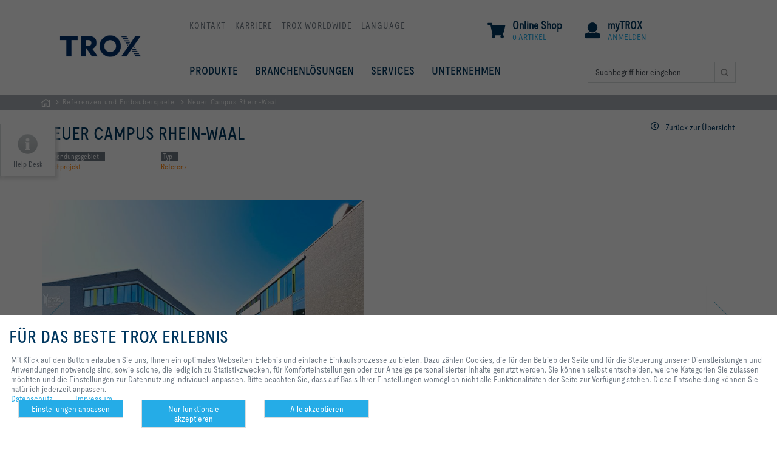

--- FILE ---
content_type: text/html; charset=utf-8
request_url: https://www.trox.de/referenzen-und-einbaubeispiele/neuer-campus-rhein-waal-e3ac8489ec57a0ce
body_size: 16110
content:
<!DOCTYPE html>
<html>
<head>
<meta charset='utf-8'>
<!--[if IE]>  <![endif]-->
<meta content='IE=Edge,chrome=1' http-equiv='X-UA-Compatible'>
<meta content='width=device-width, initial-scale=1.0' name='viewport'>
<meta content='1478bd2555c1378f942321cf32dfe4e8cf794dd7ec610940205feb623ea9760e' name='ahrefs-site-verification'>
<meta property="og:url" content="/referenzen-und-einbaubeispiele/neuer-campus-rhein-waal-e3ac8489ec57a0ce" />
<meta property="og:title" content="Neuer Campus Rhein-Waal" />
<meta property="og:type" content="website" />
<meta name="csrf-param" content="authenticity_token" />
<meta name="csrf-token" content="f2QPBc2plnXiEEb-8a87gciJPwqaFvOg9k3y-lRaPzPJy4Gh92prDyleZKNBRrShPAIw9vqLsdbKuSfQwInT3w" />
<meta content='reference' name='type'>

<meta content='de' name='language'>
<meta name="generator" content="Scrivito by JustRelate Group GmbH (scrivito.com)" />
<title>Neuer Campus Rhein-Waal | TROX SE</title><meta name="description" content="" /><meta name="keywords" /><meta http-equiv="Content-Type" content="text/html; charset=utf-8" /><link rel="canonical" href="https://www.trox.de/referenzen-und-einbaubeispiele/neuer-campus-rhein-waal-83e2ed31eb2e7911" />
<link rel="shortcut icon" type="image/x-icon" href="/assets/favicon-426909641058386af7b6ebd0407e381cadee420c3cadd785e6e7121b8761655e.ico" />
<link rel="apple-touch-icon" type="image/x-icon" href="/assets/apple-touch-icon-c8f53f6cbaea22ea781e3697bf28172cff04a3ea1c5492ee0e232536549bd50d.png" />
<link rel="stylesheet" href="/assets/application-6e62285da7ff4edad111021bf889213f68292cc7ee4ed1b19938a6778d0e1fee.css" media="all" />


<link rel="stylesheet" href="/assets/print-fec2e47d6d8dcc5d4c101139f17046ba981ca1c12f71e7e403fba50cc7584175.css" media="print" />
<script src="/assets/other_js/modernizr.custom.93544-c26374a79d804901074bb4aa6fd3fa44ea22e840389915d2adce16b024021ef3.js"></script>
<script src="/assets/other_js/js.cookie.min-de103d86d1919b40950f791699b4ce768137fde41af09b35ff92bde369732183.js"></script>
<script src="/assets/other_js/jquery-3.5.1-2c4ce18a1a3f144c333912efc24a76c9a165a0dba9f88a499985df1af0a196a2.js"></script>
<script>
  // current tenant and language
  var currentTenant = "DE";
  var currentLanguage = "de";
  var languagePath = ""
  var currentPath = "/website/de/references/reference_details";
  var currentCategories = {"category_clients":["DE"],"category_languages":["de"]};
  var currentCategoryOwner = ["DE"];
  var locale = "de-DE"
  var i18n = {"server_error":"Leider konnte dieser Aufruf nicht richtig bearbeitet werden. Bitte versuche es später erneut."}
  
  var editing_active = false;
</script>



</head>
<body class='reference-list-page theme-style-6-no
' data-current-obj-path='/website/de/references/reference_details' data-intercom-autostart-delay-ms='0' data-obj-class='ReferenceDetail' data-obj-id='83e2ed31eb2e7911'>
<!-- googleoff: all -->
<div id='fb-root'></div>
<header class='header-main navbar' role='banner'>
<div class='container'>
<div class='navbar-inner clearfix'>
<a href="/"><img class="logo" alt="TROX - The art of handling air" width="190" src="/assets/logo_trox_technik-586beddcbfe890da083361e72bbfdfe8501eea65dbb1d31c48ebefc5b8bebe19.png" /></a>
<nav class='nav-meta' role='navigation'>
<ul><li><a href="/ansprechpartner-4a8a7a1ab7778382">Kontakt</a></li><li><a rel="noopener noreferrer" href="https://karriere.trox.de/">Karriere</a></li><li><a href="/trox-standorte-c8f67fee5109c0f3">TROX Worldwide</a></li><li><div class="dropdown-container"><button class="dropdown-button">Language</button><div class="dropdown-content"><ul class="list-links"><li><a href="/">German</a></li><li><a href="/en">English</a></li></ul></div></div></li></ul>
</nav>

<div class='troxnet-top-navigation'>
<div class='profile-header'>
<a href='/services/mytrox-f550a43491e29d18' target=''>
<i class="fas fa-user header-icon"></i>
<div class='dropdown-header-title' style='text-transform: none;'>
myTROX
</div>
<div class='dropdown-container'>
<div class='dropdown-header-button'>
Anmelden
</div>
</div>
</a>
<div class='dropdown-content dropdown-action-dropdown arrow_box' id='profile_box' style='display: none; position: absolute; top: 100%; left: 53%; transform: translate(-53%, 0%);'>
<div>
<span aria-label='Close' class='dropdown-close' onClick='$(&#39;#profile_box&#39;).fadeOut(&#39;hide&#39;)'>
<i class='fa fa-times'></i>
</span>
<div id='profile_session_create'>
<form data-remote="true" data-action="replace" data-disabled="false" data-form-id="profile_session_create" class="troxnet_session_new_form" id="new_login" action="/mytrox/session" accept-charset="UTF-8" method="post"><input name="utf8" type="hidden" value="&#x2713;" autocomplete="off" /><input type="hidden" name="authenticity_token" value="mdPrxodKQ8ZPr5AgwvVBYTqsTOabRMwDCshD1_iU_GgvfGVivYm-vIThsn1yHM5BzidDGvvZjnU2PJb9bEcQhA" autocomplete="off" />
<input type="hidden" name="obj_id" value="83e2ed31eb2e7911" autocomplete="off" />
<input autocomplete="off" type="hidden" name="login[client_id]" id="login_client_id" />
<input autocomplete="off" type="hidden" name="login[response_type]" id="login_response_type" />
<input value="profile_" autocomplete="off" type="hidden" name="login[recaptcha_prefix]" id="login_recaptcha_prefix" />
<input value="/services-800310d5ed3736e0" autocomplete="off" type="hidden" name="login[return_to]" id="login_return_to" />
<div class='h4'>
Anmeldung
</div>
<div class='mb-3'>
<input class="form-control" required="required" tabindex="1" placeholder="Email" type="email" name="login[email]" />
</div>
<div class='mb-3'>
<input class="form-control" required="required" tabindex="2" placeholder="Passwort" type="password" name="login[password]" />
</div>
<div class='clearfix' style='margin-bottom: 16px; margin-top: -5px;'>
<span class='forgot_password float-start'></span>
<a class="forgot_password" style="text-transform: none;" href="/mytrox/account/new_password">Passwort vergessen?</a>
<button name="button" type="submit" class="button submit float-end forgot_password" tabindex="3" style="text-transform: none; margin-top: 4px;">Anmelden</button>
<script src="https://www.recaptcha.net/recaptcha/api.js?render=6Ld-b6UZAAAAAAogCGYOF9f38P3TMvYZ0qZJu3v0"   ></script>
        <script>
          // Define function so that we can call it again later if we need to reset it
          // This executes reCAPTCHA and then calls our callback.
          function executeRecaptchaForProfileSessionCreate() {
            grecaptcha.ready(function() {
              grecaptcha.execute('6Ld-b6UZAAAAAAogCGYOF9f38P3TMvYZ0qZJu3v0', {action: 'profile_session_create'}).then(function(token) {
                setInputWithRecaptchaResponseTokenForProfileSessionCreate('g-recaptcha-response-data-profile-session-create', token)
              });
            });
          };
          // Invoke immediately
          executeRecaptchaForProfileSessionCreate()

          // Async variant so you can await this function from another async function (no need for
          // an explicit callback function then!)
          // Returns a Promise that resolves with the response token.
          async function executeRecaptchaForProfileSessionCreateAsync() {
            return new Promise((resolve, reject) => {
             grecaptcha.ready(async function() {
                resolve(await grecaptcha.execute('6Ld-b6UZAAAAAAogCGYOF9f38P3TMvYZ0qZJu3v0', {action: 'profile_session_create'}))
              });
            })
          };

                  var setInputWithRecaptchaResponseTokenForProfileSessionCreate = function(id, token) {
          var element = document.getElementById(id);
          if (element !== null) element.value = token;
        }

        </script>
<input type="hidden" name="g-recaptcha-response-data[profile_session_create]" id="g-recaptcha-response-data-profile-session-create" data-sitekey="6Ld-b6UZAAAAAAogCGYOF9f38P3TMvYZ0qZJu3v0" class="g-recaptcha g-recaptcha-response "/>
<input type="hidden" name="force_recaptcha_v3_validation_error" id="force_recaptcha_v3_validation_error" value="false" autocomplete="off" /><input type="hidden" name="use_recaptcha_v2" id="use_recaptcha_v2" value="false" autocomplete="off" />
</div>
<div>
<hr>
<div></div>
<div class='flex'>
<div class='me-1 grid'>
<a class="button my-1" href="/services-800310d5ed3736e0">Services</a>
<a class="button my-1" href="/services/mytrox-f550a43491e29d18">Über myTROX</a>
</div>
<div class='w-full'>
<a class="button float-end my-1" href="/mytrox/account/new">Registrieren
</a></div>
</div>
</div>
</form></div>

</div>
</div>
</div>
<script>
  const readyFnProfile = function() {
    var $profileBox = $('#profile_box');
    var $profileHeader = $('.profile-header');
  
    $profileHeader.on('mouseenter', function() {
      $profileBox.fadeIn('fast');
    });
  
    $profileHeader.on('mouseleave', function(event) {
      if (event.target.nodeName !== 'INPUT') {
        $profileBox.fadeOut('fast');
      }
    });
  }
  
  $(document).ready(readyFnProfile);
</script>

<div class='async-loader' data-url='/mytrox/baskets/basket_header' id='profile_basket'></div>
</div>
<nav class='nav-main main-navigation' role='navigation'>
<ul class='main-navigation-links'>
<li data-objid='89452fc1fbbcf0f8' data-subnav='products'>
<a class="no-uppercase" target="_self" href="/produkte-89452fc1fbbcf0f8?">PRODUKTE</a>
</li>
<li data-objid='b9674e22a2b5a6a6' data-subnav='b9674e22a2b5a6a6'>
<a class="no-uppercase" target="_self" href="/branchenloesungen-b9674e22a2b5a6a6?">BRANCHENLÖSUNGEN</a>
</li>
<li data-objid='800310d5ed3736e0' data-subnav='800310d5ed3736e0'>
<a class="no-uppercase" target="_self" href="/services-800310d5ed3736e0?">SERVICES</a>
</li>
<li data-objid='cd8c8e0642783703' data-subnav='cd8c8e0642783703'>
<a class="no-uppercase" target="_self" href="/unternehmen-cd8c8e0642783703?">UNTERNEHMEN</a>
</li>
</ul>

<form action='/suche-375e1da55a8aafe5' class='search-form' method='get' role='search'>
<fieldset>
<div class='input-group'>
<input autocomplete='off' class='text d-rz-block form-control' id='search_quick_input' name='q' placeholder='Suchbegriff hier eingeben' type='search'>
<span class='input-group-btn'>
<input class='submit submit-icon' type='submit' value=''>
</span>
</div>
<div id='enhanced_search_results_container'></div>
<div class='search-autocomplete' id='search_quick_autocomplete_container'></div>
</fieldset>
</form>

<div class='mobile-nav-wrapper'>
<ul class='mobile-nav-main'>
<li>
<a target="_self" href="/produkte-89452fc1fbbcf0f8?"><strong>PRODUKTE</strong>
</a><a target="_self" data-mobile-sub-target="mobile-nav-sub-89452fc1fbbcf0f8" href="/produkte-89452fc1fbbcf0f8?">&nbsp;
</a></li>
<li>
<a target="_self" href="/branchenloesungen-b9674e22a2b5a6a6?"><strong>BRANCHENLÖSUNGEN</strong>
</a><a target="_self" data-mobile-sub-target="mobile-nav-sub-b9674e22a2b5a6a6" href="/branchenloesungen-b9674e22a2b5a6a6?">&nbsp;
</a></li>
<li>
<a target="_self" href="/services-800310d5ed3736e0?"><strong>SERVICES</strong>
</a></li>
<li>
<a target="_self" href="/unternehmen-cd8c8e0642783703?"><strong>UNTERNEHMEN</strong>
</a><a target="_self" data-mobile-sub-target="mobile-nav-sub-cd8c8e0642783703" href="/unternehmen-cd8c8e0642783703?">&nbsp;
</a></li>
<li>
<a class="disabled_link" href="/ansprechpartner-4a8a7a1ab7778382"><strong>Ansprechpartner</strong>
</a></li>
<li>
<a class="disabled_link" href="https://karriere.trox.de/"><strong>Karriere</strong>
</a></li>
<li>
<a class="disabled_link" href="/trox-standorte-c8f67fee5109c0f3"><strong>TROX Standorte</strong>
</a></li>
<li>
<a data-mobile-sub-target="mobile-nav-sub-language" href="#"><strong>
Language
</strong>
</a></li>
</ul>
<ul class='mobile-sub-nav' data-mobile-sub-nav='mobile-nav-sub-89452fc1fbbcf0f8'>
<li class='mobile-sub-nav-back'>
<a href="#"><strong>zurück</strong>
</a></li>
<li>
<a target="_self" href="/produkte-89452fc1fbbcf0f8?"><strong>PRODUKTE</strong>
</a></li>
<li>
<a target="_self" href="/produkte-89452fc1fbbcf0f8?"><strong>PRODUKTE</strong>
</a></li>
<li>
<a target="_self" href="/produkte-89452fc1fbbcf0f8?"><strong>PRODUKTE</strong>
</a></li>
<li>
<a target="_self" href="/produkte-89452fc1fbbcf0f8?"><strong>PRODUKTE</strong>
</a></li>
<li>
<a target="_self" href="/produkte-89452fc1fbbcf0f8?"><strong>PRODUKTE</strong>
</a></li>
<li>
<a target="_self" href="/produkte-89452fc1fbbcf0f8?"><strong>PRODUKTE</strong>
</a></li>
<li>
<a target="_self" href="/produkte-89452fc1fbbcf0f8?"><strong>PRODUKTE</strong>
</a></li>
<li>
<a target="_self" href="/produkte-89452fc1fbbcf0f8?"><strong>PRODUKTE</strong>
</a></li>
<li>
<a target="_self" href="/produkte-89452fc1fbbcf0f8?"><strong>PRODUKTE</strong>
</a></li>
<li>
<a target="_self" href="/produkte-89452fc1fbbcf0f8?"><strong>PRODUKTE</strong>
</a></li>
<li>
<a target="_self" href="/produkte-89452fc1fbbcf0f8?"><strong>PRODUKTE</strong>
</a></li>
<li>
<a target="_self" href="/produkte-89452fc1fbbcf0f8?"><strong>PRODUKTE</strong>
</a></li>
<li>
<a target="_self" href="/produkte-89452fc1fbbcf0f8?"><strong>PRODUKTE</strong>
</a></li>
</ul>
<ul class='mobile-sub-nav' data-mobile-sub-nav='mobile-nav-sub-b9674e22a2b5a6a6'>
<li class='mobile-sub-nav-back'>
<a href="#"><strong>zurück</strong>
</a></li>
<li>
<a target="_self" href="/branchenloesungen-b9674e22a2b5a6a6?"><strong>BRANCHENLÖSUNGEN</strong>
</a></li>
<li>
<a target="_self" href="/branchenloesungen-b9674e22a2b5a6a6?"><strong>BRANCHENLÖSUNGEN</strong>
</a></li>
<li>
<a target="_self" href="/branchenloesungen-b9674e22a2b5a6a6?"><strong>BRANCHENLÖSUNGEN</strong>
</a></li>
<li>
<a target="_self" href="/branchenloesungen-b9674e22a2b5a6a6?"><strong>BRANCHENLÖSUNGEN</strong>
</a></li>
<li>
<a target="_self" href="/branchenloesungen-b9674e22a2b5a6a6?"><strong>BRANCHENLÖSUNGEN</strong>
</a></li>
<li>
<a target="_self" href="/branchenloesungen-b9674e22a2b5a6a6?"><strong>BRANCHENLÖSUNGEN</strong>
</a></li>
</ul>
<ul class='mobile-sub-nav' data-mobile-sub-nav='mobile-nav-sub-cd8c8e0642783703'>
<li class='mobile-sub-nav-back'>
<a href="#"><strong>zurück</strong>
</a></li>
<li>
<a target="_self" href="/unternehmen-cd8c8e0642783703?"><strong>UNTERNEHMEN</strong>
</a></li>
<li>
<a target="_self" href="/unternehmen-cd8c8e0642783703?"><strong>UNTERNEHMEN</strong>
</a></li>
<li>
<a target="_self" href="/unternehmen-cd8c8e0642783703?"><strong>UNTERNEHMEN</strong>
</a></li>
<li>
<a target="_self" href="/unternehmen-cd8c8e0642783703?"><strong>UNTERNEHMEN</strong>
</a></li>
<li>
<a target="_self" href="/unternehmen-cd8c8e0642783703?"><strong>UNTERNEHMEN</strong>
</a></li>
<li>
<a target="_self" href="/unternehmen-cd8c8e0642783703?"><strong>UNTERNEHMEN</strong>
</a></li>
<li>
<a target="_self" href="/unternehmen-cd8c8e0642783703?"><strong>UNTERNEHMEN</strong>
</a></li>
<li>
<a target="_self" href="/unternehmen-cd8c8e0642783703?"><strong>UNTERNEHMEN</strong>
</a></li>
</ul>
<ul class='mobile-sub-nav' data-mobile-sub-nav='mobile-nav-sub-language'>
<li class='mobile-sub-nav-back'>
<a href="#"><strong>zurück</strong>
</a></li>
<li>
<a href="/">German</a>
</li>
<li>
<a href="/en">English</a>
</li>
</ul>
</div>

</nav>
<button class='toggle-nav'>
Navigation anzeigen
</button>
</div>
<div class='navbar-inner navbar-sub'>
<div class='navbar-sub-loading'>
<i class='fa fa-spinner fa-pulse fa-3x fa-fw'></i>
</div>
</div>
</div>
<nav class='breadcrumb clearfix'>
<div class='container'>
<ul><li><a class="home" href="/">Home</a></li><li><a class="" href="/referenzen-und-einbaubeispiele-63976e4ed54d8dd9">Referenzen und Einbaubeispiele</a></li><li><a class="" href="/referenzen-und-einbaubeispiele/neuer-campus-rhein-waal-e3ac8489ec57a0ce">Neuer Campus Rhein-Waal</a></li></ul>
</div>
</nav>



</header>
<nav class='helpdesk' data-margin='-295'>
<ul class='helpdesk-navigation'>
<li>
<a class='helpdesk-print' href='#'>drucken</a>
</li>
<li>
<a class='helpdesk-favorite' data-error-message='Ihr Browser unterstützt diese Funktion leider nicht.' href='/referenzen-und-einbaubeispiele/neuer-campus-rhein-waal-83e2ed31eb2e7911'>merken</a>
</li>
<li>
<a class='helpdesk-share' data-layer='recommend' href='/recommend' id='recommendation_form_link'>teilen</a>
</li>
<li>
<a class='helpdesk-guidance' data-layer='contact' href='/contact' id='contact_form_link'>Kontakt</a>
</li>
<li>
<a class='helpdesk-pdf' href='#' id='pdf_version_link' onclick='window.print()' rel='nofollow' target='_self'>PDF</a>
</li>
<li class='helpdesk-social'>
<a rel="external noopener noreferrer" class="icon-youtube" target="_blank" href="http://www.youtube.com/troxgermany">trox bei youtube</a>
</li>
<li class='helpdesk-social'>
<a rel="external noopener noreferrer" class="icon-facebook" target="_blank" href="https://www.facebook.com/troxgmbh/">https://www.facebook.com/troxgmbh/</a>
</li>
<li class='helpdesk-social'>
<a rel="external noopener noreferrer" class="icon-linkedin" target="_blank" href="https://www.linkedin.com/company/trox-gmbh">https://www.linkedin.com/company/trox-gmbh</a>
</li>
<li class='helpdesk-social'>
<a rel="external noopener noreferrer" class="icon-xing" target="_blank" href="https://www.xing.com/companies/troxgmbh">https://www.xing.com/companies/troxgmbh</a>
</li>
<li class='helpdesk-social'>
<a rel="external noopener noreferrer" class="icon-instagram" target="_blank" href="https://www.instagram.com/troxgmbh/">https://www.instagram.com/troxgmbh/</a>
</li>
</ul>
<button class='help-label'>
Help Desk
</button>
<button class='more'>
Weitere
</button>
<button class='less'>
Vorherige
</button>
</nav>

<!-- googleon: all -->
<section class='container'>

<div class='content-box'>
<div class='row'>
<div class='col-md-12'>
<div class='references-header'>
<h1>Neuer Campus Rhein-Waal</h1>
<a class="arrow-button arrow-button-back" href="/referenzen-und-einbaubeispiele-63976e4ed54d8dd9">Zurück zur Übersicht</a>
</div>
<div class='references-meta'>
<div class='category'>
<span>Anwendungsgebiet</span>
<p>Mischprojekt</p>
</div>
<div class='category'>
<span>Typ</span>
<p>Referenz</p>
</div>
</div>
</div>
</div>
<div class='row'>
<div class='col-md-12'>
<div class='ls-outer-container layerslider references_slider'>
<a class='ls-nav-prev' href='#' onclick='activatePrevSlide(); return false;' style='visibility: visible; display: block;'></a>
<a class='ls-nav-next' href='#' onclick='activateNextSlide(); return false;' style='visibility: visible; display: block;'></a>
<div class='ls-inner-container'>
<div class='ls-layer ls-layer-text-image-slide'>
<img src="/__scrivito/to_binary?encrypted_params=[base64]%3D%3D--f9b2b20eefb011f7af7667cc8ad7e323e760f4b0" alt="Rhein-Waal_Außenaufnahme_01" style="height: 100%;" />
</div>
<div class='ls-layer ls-layer-text-image-slide'>
<img src="/__scrivito/to_binary?encrypted_params=[base64]%3D%3D--989dc9d1c7bc121170e887e6db3f5e429947699a" alt="Rhein-Waal_Außenaufnahme_02" style="height: 100%;" />
</div>
<div class='ls-layer ls-layer-text-image-slide'>
<img src="/__scrivito/to_binary?encrypted_params=[base64]%3D%3D--b2ffae66804b7f636100831111125f7679b96279" alt="Rhein-Waal_Außenaufnahme_03" style="height: 100%;" />
</div>
<div class='ls-layer ls-layer-text-image-slide'>
<img src="/__scrivito/to_binary?encrypted_params=[base64]%3D%3D--9f1c794dd37aeec15a591772c471eb12741da012" alt="Rhein-Waal_Innenaufnahme_01" style="height: 100%;" />
</div>
<div class='ls-layer ls-layer-text-image-slide'>
<img src="/__scrivito/to_binary?encrypted_params=[base64]" alt="Rhein-Waal_Innenaufnahme_02" style="height: 100%;" />
</div>
<div class='ls-layer ls-layer-text-image-slide'>
<img src="/__scrivito/to_binary?encrypted_params=[base64]" alt="Rhein-Waal_Innenaufnahme_03" style="height: 100%;" />
</div>
<div class='ls-layer ls-layer-text-image-slide'>
<img src="/__scrivito/to_binary?encrypted_params=[base64]%3D%3D--d337a08a6a1069002835de7ff7a05ffb3535b109" alt="Rhein-Waal_Innenaufnahme_04" style="height: 100%;" />
</div>
<div class='ls-layer ls-layer-text-image-slide'>
<img src="/__scrivito/to_binary?encrypted_params=[base64]%3D%3D--2af245abf00cc33701c7b137afbdd83b4540e6d0" alt="Rhein-Waal_Einbaubeispiel_01" style="height: 100%;" />
</div>
</div>
</div>
<script>
  document.addEventListener('DOMContentLoaded', function() {
    const slides = Array.from(document.querySelectorAll('.ls-inner-container')[0].children);
    let currentSlide = 0;
    var intervalId = null;
  
    const createInterval = () => {
      if (slides.length > 1) {
        intervalId = setTimeout(activateNextSlide, 5000);
      }
    }
  
    window.activateNextSlide = () => {
      clearInterval(intervalId);
      slides[currentSlide].style.display = 'none';
      currentSlide = (currentSlide + 1) % slides.length;
      slides[currentSlide].style.display = 'block';
      createInterval();
    }
  
    window.activatePrevSlide = () => {
      clearInterval(intervalId);
      slides[currentSlide].style.display = 'none';
      currentSlide = currentSlide === 0 ? slides.length - 1 : currentSlide - 1;
      slides[currentSlide].style.display = 'block';
      createInterval();
    }
  
    if (slides.length > 1) {
      slides.forEach(slide => {
        slide.style.display = 'none';
      });
      slides[currentSlide].style.display = 'block';
    };
    createInterval();
  });
</script>

</div>
</div>
<div class='row'>
<div class='col-md-12'>
<div class='tabs-container'>
<ul class='tabs-navigation'>
<li>Infos zum Gebäude</li>
</ul>
<div class='tabs-content js-columnizer three-columns'>
<div class='column-padding'>
<div editor="trox_html_editor"><u>Projekt:</u><br><p>Neuer Campus Rhein-Waal</p><p><u>Anwendungsgebiet:</u><br>Mischprojekte</p><p><u>Standort:</u><br>Kamp-Lintfort, Deutschland</p><p><u>Projektart:</u><br>Neubau</p><p><u>Architekt:</u><br>Michael von Ooyen</p><p><u>TROX Produkte:</u><br>Brand- und Rauchschutzsysteme: FK-EU,&nbsp;<a href="#__target_object_not_reachable">FKS-EU</a>, <a href="/brandschutzklappen/fkrs-eu-065efc2b4efeb254">FKRS-EU</a><br>Schalldämpfer:&nbsp;<a href="/zusatz-schalldaempfer/tx-587bc0ed4dbf8683">TX</a><br>Regelsysteme: <a href="/regelsysteme/regelsysteme-easylab---labcontrol-4472ff6cf0576fa2">LABCONTROL</a>, <a href="/vvs-regelgeraete/tvlk-61b40217cbcfd8c9">TVLK</a>, <a href="/vvs-regelgeraete/tvrk-3064aba5306869f0">TVRK</a>, <a href="/vvs-regelgeraete/tvt-c5f58929f8115b76">TVT-D</a>, <a href="/vvs-regelgeraete/tvj-4976ba910dadd03e">TVJ-D</a>, <a href="/vvs-regelgeraete/tvr-1009c569f1631661">TVR-D</a><br>Regelgeräte: <a href="/kvs-volumenstromregler/rn-f4ac01dd700d9d9d">RN</a>, <a href="/kvs-volumenstromregler/rn-f4ac01dd700d9d9d">RN-D</a><br>Jalousieklappen Wetterschutzgitter: <a href="/jalousieklappen/jz-c40400ecfef08b83">JZ</a><br>Luftdurchlässe: <a href="#__target_object_not_reachable">SL</a>, <a href="#__target_object_not_reachable">VSD35</a>, <a href="/deckenluftdurchlaesse/vdw-3804d7dc94d17532">VDW</a></p><p><u>Objektgröße:</u><br>19.000 m²</p><p><u>Objekthöhe:</u><br>3 Stockwerke</p><p><u>Kapazität:</u><br>2.000 Studierende</p><p><u>Anlagenbauer:</u><br>Imtech Deutschland GmbH &amp; Co. KG</p><p><u>Bauherr:</u><br>BLB Bau- und Liegenschaftsbetrieb NRW,&nbsp;Niederlassung Duisburg</p><p><u>Planer:</u><br>pbr Planungsbüro Rohling AG<br></p><p>©Trox SE</p>


</div></div>
</div>
</div>
</div>
</div>
</div>


<div class='d-none' id='testing'>
production {&quot;x-frame-options&quot;=&gt;&quot;SAMEORIGIN&quot;, &quot;x-xss-protection&quot;=&gt;&quot;1; mode=block&quot;, &quot;x-content-type-options&quot;=&gt;&quot;nosniff&quot;, &quot;x-download-options&quot;=&gt;&quot;noopen&quot;, &quot;x-permitted-cross-domain-policies&quot;=&gt;&quot;none&quot;, &quot;referrer-policy&quot;=&gt;&quot;strict-origin-when-cross-origin&quot;, &quot;strict-transport-security&quot;=&gt;&quot;max-age=31536000; includeSubDomains&quot;, &quot;content-type&quot;=&gt;&quot;text/html; charset=utf-8&quot;}
</div>
</section>
<!-- googleoff: all -->
<div class='layer' data-close-label='schließen' id='layer-recommend'>
<div class='container'>
<p class='h1'>Seite teilen </p>
<p class='h2'>Diese Seite weiterempfehlen</p>
<p class='larger'>
Hier haben Sie die Möglichkeit diese Seite als Link weiter zu empfehlen.<br />
</p>
<p class='error' id='recommendation-form-error'></p>
<div class='row'>
<div class='col-md-7'>
<form class="new_recommendation_form" id="new_recommendation_form" action="/recommendation_form" accept-charset="UTF-8" data-remote="true" method="post"><input name="utf8" type="hidden" value="&#x2713;" autocomplete="off" /><input type="hidden" name="locale" value="de" autocomplete="off" />
<fieldset>
<div class='row'>
<div class='col-md-6 pb-3'>
<input placeholder="Ihr Name*" class="form-control form-control-lg" type="text" name="recommendation_form[sender_name]" id="recommendation_form_sender_name" />
</div>
<div class='col-md-6 pb-3'>
<input placeholder="Name des Empfängers*" class="form-control form-control-lg" type="text" name="recommendation_form[recipient_name]" id="recommendation_form_recipient_name" />
</div>
</div>
<div class='row'>
<div class='col-md-6 pb-3'>
<input placeholder="Ihre Mail Adresse*" class="form-control form-control-lg" type="email" name="recommendation_form[sender_email]" id="recommendation_form_sender_email" />
</div>
<div class='col-md-6 pb-3'>
<input placeholder="Mail Adresse des Empfängers*" class="form-control form-control-lg" type="email" name="recommendation_form[recipient_email]" id="recommendation_form_recipient_email" />
</div>
<div style='visibility: hidden;display:none;'>
<input type="email" value="" name="recommendation_form[sender_email_confirmation]" id="recommendation_form_sender_email_confirmation" />
<input type="email" value="" name="recommendation_form[recipient_email_confirmation]" id="recommendation_form_recipient_email_confirmation" />
<input value="https://www.trox.de/referenzen-und-einbaubeispiele/neuer-campus-rhein-waal-e3ac8489ec57a0ce" autocomplete="off" type="hidden" name="recommendation_form[recommend_url]" id="recommendation_form_recommend_url" />
</div>
</div>
</fieldset>
<fieldset>
<label for="recommendation_form_message">Ihre Nachricht</label>
<textarea placeholder="Ihre Nachricht an den Empfänger." class="form-control" name="recommendation_form[message]" id="recommendation_form_message">
</textarea>
<img class="ajax-loader float-end" style="display:none" src="/assets/ajax/ajax-loader-8c0e21ce192ccecc611f65a0a0b6d3c3288b8d880b2eb36fae6d0259188f1256.gif" />
</fieldset>
<fieldset>
<script src="https://www.recaptcha.net/recaptcha/api.js?render=6Ld-b6UZAAAAAAogCGYOF9f38P3TMvYZ0qZJu3v0"   ></script>
        <script>
          // Define function so that we can call it again later if we need to reset it
          // This executes reCAPTCHA and then calls our callback.
          function executeRecaptchaForRecommendationForm() {
            grecaptcha.ready(function() {
              grecaptcha.execute('6Ld-b6UZAAAAAAogCGYOF9f38P3TMvYZ0qZJu3v0', {action: 'recommendation_form'}).then(function(token) {
                setInputWithRecaptchaResponseTokenForRecommendationForm('g-recaptcha-response-data-recommendation-form', token)
              });
            });
          };
          // Invoke immediately
          executeRecaptchaForRecommendationForm()

          // Async variant so you can await this function from another async function (no need for
          // an explicit callback function then!)
          // Returns a Promise that resolves with the response token.
          async function executeRecaptchaForRecommendationFormAsync() {
            return new Promise((resolve, reject) => {
             grecaptcha.ready(async function() {
                resolve(await grecaptcha.execute('6Ld-b6UZAAAAAAogCGYOF9f38P3TMvYZ0qZJu3v0', {action: 'recommendation_form'}))
              });
            })
          };

                  var setInputWithRecaptchaResponseTokenForRecommendationForm = function(id, token) {
          var element = document.getElementById(id);
          if (element !== null) element.value = token;
        }

        </script>
<input type="hidden" name="g-recaptcha-response-data[recommendation_form]" id="g-recaptcha-response-data-recommendation-form" data-sitekey="6Ld-b6UZAAAAAAogCGYOF9f38P3TMvYZ0qZJu3v0" class="g-recaptcha g-recaptcha-response "/>
<input type="hidden" name="force_recaptcha_v3_validation_error" id="force_recaptcha_v3_validation_error" value="false" autocomplete="off" /><input type="hidden" name="use_recaptcha_v2" id="use_recaptcha_v2" value="false" autocomplete="off" />
</fieldset>
<fieldset class='clearfix'>
<p class='float-start'>Mit Stern (*) markierte Felder sind Pflichtfelder.</p>
<button name="button" type="submit" id="send_recommendation_form" class="float-end submit-lg">Absenden</button>
</fieldset>
</form></div>
</div>
</div>
</div>

<a data-layer='recommendation-thanks' href=''></a>
<div class='layer' data-close-label='schließen' id='layer-recommendation-thanks'>
<div class='container'>
<p class='h1'>Kontakt</p>
<p class='h2'>Vielen dank für Ihre Nachricht!</p>
<div class='row'>
<div class='col-md-9'>
<div class='no-column-padding'>
<p class='larger'>
Ihre Empfehlung wurde verschickt und sollte jeden Moment beim Empfänger eingehen.<br /><br />
</p>
</div>
</div>
</div>
</div>
</div>

<div class='layer' data-close-label='schließen' id='layer-contact'>
<div class='container'>
<p class='h1'>Kontakt</p>
<p class='h2'>Wir sind für Sie da</p>
<div class='row'>
<div class='col-lg-3'>
<div class='no-column-padding'>
<img class="lightbox-default-form-image" src="/assets/visual_contact-15b32084c0ac344a9c510cce0adb5777a54ba6367041e85b7839c13008111d49.jpg" />
<img class="lightbox-custom-form-image hide" src="/assets/visual_contact-15b32084c0ac344a9c510cce0adb5777a54ba6367041e85b7839c13008111d49.jpg" />
</div>
</div>
<div class='col-lg-9'>
<div class='no-column-padding'>
<p class='larger'>
Bitte spezifizieren Sie das Thema Ihrer Anfrage und Ihre Kontaktdaten.<br />Tel.: +49 (0)2845 / 202-0 | Fax: +49 (0)2845/202-265<br /><br />
</p>
<p class='error' id='contact-form-error'></p>
<form class="new_contact_form" id="new_contact_form" data-original-url="/contact_form" action="/contact_form" accept-charset="UTF-8" data-remote="true" method="post"><input name="utf8" type="hidden" value="&#x2713;" autocomplete="off" /><input type="hidden" name="locale" value="de" autocomplete="off" />
<input autocomplete="off" type="hidden" name="contact_form[custom_data]" id="contact_form_custom_data" />
<input autocomplete="off" type="hidden" name="contact_form[custom_recipient_key]" id="contact_form_custom_recipient_key" />
<fieldset>
<div class='form-check form-check-inline'>
<input type="radio" value="female" name="contact_form[gender]" id="contact_form_gender_female" />
<label for="contact_form_gender_female">Frau*</label>
</div>
<div class='form-check form-check-inline'>
<input type="radio" value="male" name="contact_form[gender]" id="contact_form_gender_male" />
<label for="contact_form_gender_male">Herr*</label>
</div>
</fieldset>
<fieldset>
<div class='form-row'>
<div class='col-md-3' style='padding-left: 3px;'>
<div class='dropdown-container' data-name='contact_form[topic]' data-type='select' id='contact_form_topic'>
<button class='dropdown-button'>Thema wählen</button>
<div class='dropdown-content'>
<ul class='list-links'>
<li data-value='Anfrage'>
<span>Anfrage</span>
</li>
<li data-value=' Support'>
<span> Support</span>
</li>
<li data-value=' Sonstiges'>
<span> Sonstiges</span>
</li>
</ul>
</div>
</div>
</div>
</div>
<div class='row'>
<div class='col-md-4 pb-2'>
<input placeholder="Vorname*" class="form-control" type="text" name="contact_form[first_name]" id="contact_form_first_name" />
</div>
<div class='col-md-4 pb-2'>
<input placeholder="Nachname*" class="form-control" type="text" name="contact_form[last_name]" id="contact_form_last_name" />
</div>
<div class='col-md-4 pb-2'>
<input placeholder="Mail Adresse*" class="form-control" type="email" name="contact_form[email]" id="contact_form_email" />
</div>
</div>
<div class='row'>
<div class='col-md-4 pb-2'>
<input placeholder="Telefon" class="form-control" type="text" name="contact_form[phone]" id="contact_form_phone" />
</div>
<div class='col-md-4 pb-2'>
<input placeholder="Unternehmen" class="form-control" type="text" name="contact_form[org_name_address]" id="contact_form_org_name_address" />
</div>
<div class='col-md-4 pb-2'>
<input placeholder="Ihre PLZ, Ort" class="form-control" type="text" name="contact_form[postalcode_city]" id="contact_form_postalcode_city" />
</div>
<div style='visibility: hidden;display:none;'>
<input type="email" name="contact_form[email_confirmation]" id="contact_form_email_confirmation" />
</div>
</div>
</fieldset>
<fieldset>
<div class='h3 lightbox-default-form-textarea-label'>Ihre Nachricht</div>
<div class='h3 hide lightbox-contact-form-textarea-label'>
Ihre Nachricht an
<span class='form-addressee'></span>
</div>
<textarea placeholder="Geben Sie hier Ihren Text ein." class="form-control" name="contact_form[message]" id="contact_form_message">
</textarea>
</fieldset>
<img class="ajax-loader float-end" style="display:none" src="/assets/ajax/ajax-loader-8c0e21ce192ccecc611f65a0a0b6d3c3288b8d880b2eb36fae6d0259188f1256.gif" />
<fieldset>
<script src="https://www.recaptcha.net/recaptcha/api.js" async defer ></script>
<div data-sitekey="6LdosVcUAAAAAHtayFrlzRQSdGdIYuo93OxJbE12" class="g-recaptcha "></div>
          <noscript>
            <div>
              <div style="width: 302px; height: 422px; position: relative;">
                <div style="width: 302px; height: 422px; position: absolute;">
                  <iframe
                    src="https://www.recaptcha.net/recaptcha/api/fallback?k=6LdosVcUAAAAAHtayFrlzRQSdGdIYuo93OxJbE12"
                    name="ReCAPTCHA"
                    style="width: 302px; height: 422px; border-style: none; border: 0; overflow: hidden;">
                  </iframe>
                </div>
              </div>
              <div style="width: 300px; height: 60px; border-style: none;
                bottom: 12px; left: 25px; margin: 0px; padding: 0px; right: 25px;
                background: #f9f9f9; border: 1px solid #c1c1c1; border-radius: 3px;">
                <textarea name="g-recaptcha-response"
                  class="g-recaptcha-response"
                  style="width: 250px; height: 40px; border: 1px solid #c1c1c1;
                  margin: 10px 25px; padding: 0px; resize: none;">
                </textarea>
              </div>
            </div>
          </noscript>
<input type="hidden" name="force_recaptcha_v3_validation_error" id="force_recaptcha_v3_validation_error" value="false" autocomplete="off" /><input type="hidden" name="use_recaptcha_v2" id="use_recaptcha_v2" value="true" autocomplete="off" />
</fieldset>
<fieldset class='clearfix' style='display: flex;'>
<input name="contact_form[privacy_policy]" type="hidden" value="0" autocomplete="off" /><input type="checkbox" value="1" name="contact_form[privacy_policy]" id="contact_form_privacy_policy" />
<label class="checkbox-inline" for="contact_form_privacy_policy">Ich erkläre mich mit der Verarbeitung meiner Daten entsprechend der
<a target="_blank" href="/unsere-datenschutzerklaerung-8e7c5aa2e1925bd4">TROX-Datenschutz-Richtlinie</a>
einverstanden.
*
</label></fieldset>

<fieldset class='clearfix'>
<p class='float-start'>Mit Stern (*) markierte Felder sind Pflichtfelder.</p>
</fieldset>
<button name="button" type="submit" id="send_contact_form" class="float-end submit btn btn-with-icon-right">Absenden</button>
</form></div>
</div>
</div>
</div>
</div>
<script>
  document.addEventListener('DOMContentLoaded', function() {
    const form = document.getElementById("new_contact_form");
    if (form) {
      form.addEventListener('submit', function(event) {
        setTimeout(() => grecaptcha.reset(1), 500);
      });
    }
  });
</script>

<a data-layer='contact-thanks' href=''></a>
<div class='layer' data-close-label='schließen' id='layer-contact-thanks'>
<div class='container'>
<p class='h1'>Kontakt</p>
<p class='h2'>Vielen Dank für Ihre Nachricht!</p>
<div class='row'>
<div class='col-md-3'>
<div class='no-column-padding'>
<img class="lightbox-default-form-image" src="/assets/visual_contact-15b32084c0ac344a9c510cce0adb5777a54ba6367041e85b7839c13008111d49.jpg" />
<img class="lightbox-contact-form-image hide" src="/assets/visual_contact-15b32084c0ac344a9c510cce0adb5777a54ba6367041e85b7839c13008111d49.jpg" />
</div>
</div>
<div class='col-md-9'>
<div class='no-column-padding'>
<p class='larger'>
Ihre Nachricht in ist unserem Service Center eingegangen und wird bearbeitet.<br />Unsere Abteilung für Service-Anfragen wird sich in Kürze mit Ihnen in Verbindung setzten.<br />Für allgemeine Fragen zu Produkten und Services erreichen Sie uns auch unter:<br />Tel.: +49 (0)2845 / 202-0 | Fax: +49 (0)2845/202-265<br /><br />
</p>
</div>
</div>
</div>
</div>
</div>

<div class='layer' data-close-label='schließen' id='layer-custom_contact'>
<div class='container'>
<p class='h1'>Kontakt</p>
<p class='h2'>Wir sind für Sie da</p>
<div class='row'>
<div class='col-lg-3'>
<div class='no-column-padding'>
<img class="lightbox-default-form-image" src="/assets/visual_contact-15b32084c0ac344a9c510cce0adb5777a54ba6367041e85b7839c13008111d49.jpg" />
<img class="lightbox-custom-form-image hide" src="/assets/visual_contact-15b32084c0ac344a9c510cce0adb5777a54ba6367041e85b7839c13008111d49.jpg" />
</div>
</div>
<div class='col-lg-9'>
<div class='no-column-padding'>
<p class='larger'>
Bitte spezifizieren Sie das Thema Ihrer Anfrage und Ihre Kontaktdaten.<br />Tel.: +49 (0)2845 / 202-0 | Fax: +49 (0)2845/202-265<br /><br />
</p>
<p class='error' id='custom_contact-form-error'></p>
<form class="new_contact_form_lightbox_message" id="new_contact_form_lightbox_message" data-original-url="/contact_form_lightbox" enctype="multipart/form-data" action="/contact_form_lightbox" accept-charset="UTF-8" data-remote="true" method="post"><input name="utf8" type="hidden" value="&#x2713;" autocomplete="off" /><input type="hidden" name="locale" value="de" autocomplete="off" />
<fieldset>
<div class='form-row'>
<input type="radio" value="female" name="contact_form_lightbox_message[gender]" id="contact_form_lightbox_message_gender_female" />
<label class="radio-inline" for="contact_form_lightbox_message_gender_female">Frau*</label>
<input type="radio" value="male" name="contact_form_lightbox_message[gender]" id="contact_form_lightbox_message_gender_male" />
<label class="radio-inline" for="contact_form_lightbox_message_gender_male">Herr*</label>
</div>
</fieldset>
<fieldset>
<div class='form-row'>
<div class='dropdown-container col-md-3' data-name='contact_form_lightbox_message[topic]' data-type='select' id='contact_form_lightbox_message_topic'>
<button class='dropdown-button'>Thema wählen</button>
<div class='dropdown-content'>
<ul class='list-links'></ul>
</div>
</div>
</div>
<div class='form-row'>
<div class='col-md-3'>
<input placeholder="Vorname*" type="text" name="contact_form_lightbox_message[first_name]" id="contact_form_lightbox_message_first_name" />
</div>
<div class='col-md-3'>
<input placeholder="Nachname*" type="text" name="contact_form_lightbox_message[last_name]" id="contact_form_lightbox_message_last_name" />
</div>
<div class='col-md-3'>
<input placeholder="Mail Adresse*" type="email" name="contact_form_lightbox_message[email]" id="contact_form_lightbox_message_email" />
</div>
</div>
<div class='form-row'>
<div class='col-md-3'>
<input placeholder="Telefon" type="text" name="contact_form_lightbox_message[phone]" id="contact_form_lightbox_message_phone" />
</div>
<div class='col-md-3'>
<input placeholder="Unternehmen" type="text" name="contact_form_lightbox_message[org_name_address]" id="contact_form_lightbox_message_org_name_address" />
</div>
<div class='col-md-3'>
<input placeholder="Ihre PLZ, Ort" type="text" name="contact_form_lightbox_message[postalcode_city]" id="contact_form_lightbox_message_postalcode_city" />
</div>
<div style='visibility: hidden;display:none;'>
<input type="email" name="contact_form_lightbox_message[email_confirmation]" id="contact_form_lightbox_message_email_confirmation" />
</div>
</div>
</fieldset>
<fieldset>
<div class='h3'>
Anhang (max. 10MB)
</div>
<input class="col-md-9" type="file" name="contact_form_lightbox_message[attachment]" id="contact_form_lightbox_message_attachment" />
</fieldset>
<fieldset>
<div class='h3 lightbox-default-form-textarea-label'>Ihre Nachricht</div>
<div class='h3 hide lightbox-contact-form-textarea-label'>
Ihre Nachricht an
<span class='form-addressee'></span>
</div>
<textarea placeholder="Geben Sie hier Ihren Text ein." class="col-md-9" name="contact_form_lightbox_message[message]" id="contact_form_lightbox_message_message">
</textarea>
<input autocomplete="off" type="hidden" name="contact_form_lightbox_message[form_id]" id="contact_form_lightbox_message_form_id" />
</fieldset>
<img class="ajax-loader float-end" style="display:none" src="/assets/ajax/ajax-loader-8c0e21ce192ccecc611f65a0a0b6d3c3288b8d880b2eb36fae6d0259188f1256.gif" />
<fieldset class='clearfix' style='display: flex;'>
<input name="contact_form_lightbox_message[privacy_policy]" type="hidden" value="0" autocomplete="off" /><input type="checkbox" value="1" name="contact_form_lightbox_message[privacy_policy]" id="contact_form_lightbox_message_privacy_policy" />
<label class="checkbox-inline" for="contact_form_lightbox_message_privacy_policy">Ich erkläre mich mit der Verarbeitung meiner Daten entsprechend der
<a target="_blank" href="/unsere-datenschutzerklaerung-8e7c5aa2e1925bd4">TROX-Datenschutz-Richtlinie</a>
einverstanden.
*
</label></fieldset>

<fieldset class='clearfix'>
<p class='float-start'>Mit Stern (*) markierte Felder sind Pflichtfelder.</p>
</fieldset>
<button name="button" type="submit" id="send_custom_contact_form" class="float-end submit-lg">Absenden</button>
</form></div>
</div>
</div>
</div>
</div>

<a data-layer='custom_contact-thanks' href=''></a>
<div class='layer' data-close-label='schließen' id='layer-custom_contact-thanks'>
<div class='container'>
<p class='h1'>Kontakt</p>
<p class='h2'>Vielen Dank für Ihre Nachricht!</p>
<div class='row'>
<div class='col-md-3'>
<div class='no-column-padding'>
<img class="lightbox-default-form-image" src="/assets/visual_contact-15b32084c0ac344a9c510cce0adb5777a54ba6367041e85b7839c13008111d49.jpg" />
<img class="lightbox-contact-form-image hide" src="/assets/visual_contact-15b32084c0ac344a9c510cce0adb5777a54ba6367041e85b7839c13008111d49.jpg" />
</div>
</div>
<div class='col-md-9'>
<div class='no-column-padding'>
<p class='larger'>
Ihre Nachricht in ist unserem Service Center eingegangen und wird bearbeitet.<br />Unsere Abteilung für Service-Anfragen wird sich in Kürze mit Ihnen in Verbindung setzten.<br />Für allgemeine Fragen zu Produkten und Services erreichen Sie uns auch unter:<br />Tel.: +49 (0)2845 / 202-0 | Fax: +49 (0)2845/202-265<br /><br />
</p>
</div>
</div>
</div>
</div>
</div>

<div class='d-none'>
<div data-close-label='schließen' id='layer-login_modal_content'>
<div class='login-modal modal-inner'>
<div id='session_create'>
<form data-remote="true" data-action="replace" data-disabled="false" data-form-id="session_create" class="troxnet_session_new_form" id="new_login" action="/mytrox/session" accept-charset="UTF-8" method="post"><input name="utf8" type="hidden" value="&#x2713;" autocomplete="off" /><input type="hidden" name="authenticity_token" value="opj8NDQKyT6lNC6n9siT-jOuFvzHh0ydRq3y5i8WakgUN3KQDsk0RG56DPpGIRzaxyUZAKcaDut6WSfMu8WGpA" autocomplete="off" />
<input type="hidden" name="obj_id" value="83e2ed31eb2e7911" autocomplete="off" />
<input autocomplete="off" type="hidden" name="login[client_id]" id="login_client_id" />
<input autocomplete="off" type="hidden" name="login[response_type]" id="login_response_type" />
<input autocomplete="off" type="hidden" name="login[recaptcha_prefix]" id="login_recaptcha_prefix" />
<input value="https://www.trox.de/referenzen-und-einbaubeispiele/neuer-campus-rhein-waal-e3ac8489ec57a0ce" autocomplete="off" type="hidden" name="login[return_to]" id="login_return_to" />
<div class='h4'>
Anmeldung
</div>
<div class='mb-3'>
<input class="form-control" required="required" tabindex="1" placeholder="Email" type="email" name="login[email]" />
</div>
<div class='mb-3'>
<input class="form-control" required="required" tabindex="2" placeholder="Passwort" type="password" name="login[password]" />
</div>
<div class='clearfix' style='margin-bottom: 16px; margin-top: -5px;'>
<span class='forgot_password float-start'></span>
<a class="forgot_password" style="text-transform: none;" href="/mytrox/account/new_password">Passwort vergessen?</a>
<button name="button" type="submit" class="button submit float-end forgot_password" tabindex="3" style="text-transform: none; margin-top: 4px;">Anmelden</button>
<script src="https://www.recaptcha.net/recaptcha/api.js?render=6Ld-b6UZAAAAAAogCGYOF9f38P3TMvYZ0qZJu3v0"   ></script>
        <script>
          // Define function so that we can call it again later if we need to reset it
          // This executes reCAPTCHA and then calls our callback.
          function executeRecaptchaForSessionCreate() {
            grecaptcha.ready(function() {
              grecaptcha.execute('6Ld-b6UZAAAAAAogCGYOF9f38P3TMvYZ0qZJu3v0', {action: 'session_create'}).then(function(token) {
                setInputWithRecaptchaResponseTokenForSessionCreate('g-recaptcha-response-data-session-create', token)
              });
            });
          };
          // Invoke immediately
          executeRecaptchaForSessionCreate()

          // Async variant so you can await this function from another async function (no need for
          // an explicit callback function then!)
          // Returns a Promise that resolves with the response token.
          async function executeRecaptchaForSessionCreateAsync() {
            return new Promise((resolve, reject) => {
             grecaptcha.ready(async function() {
                resolve(await grecaptcha.execute('6Ld-b6UZAAAAAAogCGYOF9f38P3TMvYZ0qZJu3v0', {action: 'session_create'}))
              });
            })
          };

                  var setInputWithRecaptchaResponseTokenForSessionCreate = function(id, token) {
          var element = document.getElementById(id);
          if (element !== null) element.value = token;
        }

        </script>
<input type="hidden" name="g-recaptcha-response-data[session_create]" id="g-recaptcha-response-data-session-create" data-sitekey="6Ld-b6UZAAAAAAogCGYOF9f38P3TMvYZ0qZJu3v0" class="g-recaptcha g-recaptcha-response "/>
<input type="hidden" name="force_recaptcha_v3_validation_error" id="force_recaptcha_v3_validation_error" value="false" autocomplete="off" /><input type="hidden" name="use_recaptcha_v2" id="use_recaptcha_v2" value="false" autocomplete="off" />
</div>
</form></div>

</div>

</div>
</div>
<footer id='footer' role='contentinfo'>
<div class='container'>
<div><div><div class='row'>
<div class="col-md-3 widgetarea_1"><div><aside role='complementary'>
<h4>TROX SE</h4>
<p>
<img src="https://cdn.trox.de/2777f7b19917e9bb/1b1fa9bbc12e/v/4ac4227d4197/trox_gebaeude_1_3_big.jpg?nowebp=1" alt="Headoffice Neukirchen-Vluyn" class="img-fluid" />
</p>
<div><p>Heinrich-Trox-Platz<br></p><p><span style="font-size: 0.875rem;" rel="font-size: 0.875rem;">47506&nbsp;Neukirchen-Vluyn</span></p><p><span style="font-size: 0.875rem;" rel="font-size: 0.875rem;">Tel.: +49 (0)2845 202-0<br>Fax: +49 (0)2845 202-265</span></p></div>
</aside>
</div></div>
<div class="col-md-3 widgetarea_2"><div><aside role='complementary'>
<h4>Quick Links</h4>
<ul class='list-links'>
<li><a target="_blank" rel="noopener noreferrer" href="https://karriere.trox.de/">Karriere bei TROX</a></li>
<li><a target="_blank" href="/downloads/b14ed3244ae40aa6/bdf662a893e5674c.pdf">TROX Terminliste</a></li>
<li><a href="/services/preislisten-und-produktdaten-8f7e19c166803b8d">Preislisten und Produktdaten</a></li>
<li><a href="/services/auslegungsprogramm-easy-poduct-finder-182e16348fac3d33">EPF</a></li>
<li><a href="/services/bim-0ab1a735c42607dc">BIM</a></li>
<li><a target="_blank" href="https://www.trox.de/mytrox/orders">Bestellhistorie</a></li>
<li><a target="_blank" rel="noopener noreferrer" href="https://adop.trox.de">Revisionsunterlagen</a></li>
<li><a href="/services/online-reklamationsmeldung-a8b37eef29077752">Online Reklamationsmeldung</a></li>
<li><a href="/services/trox-academy-%7C-wir-machen-experten!-530f01c3b5e6d0bb">TROX ACADEMY</a></li>
<li><a href="/news-&amp;-termine/sie-moechten-keine-neuigkeiten-verpassen%3F-ff57f0385674771f">Newsletter</a></li>
</ul>
</aside>
</div></div>
<div class="col-md-3 widgetarea_3"><div><div class='row'>
<div class='col-md-12'>
<aside role='complementary'>
<h4>Ansprechpartner</h4>
<div><div>Vertrieb und&nbsp;technische Beratung&nbsp;Deutschland<br><br></div>
<a href="/trox-kontakte-schnellsuche%C2%A0-c58313cb050ab295">Ihr Ansprechpartner</a><br><p><br></p></div>
</aside>
</div>
</div>
</div></div>
<div class="col-md-3 widgetarea_4"><div><div class='row'>
<div class='col-md-12'>
<aside role='complementary'>
<h4>Folgen Sie uns</h4>
<div><div class="container social-icons w-75 mx-auto">
   <div class="row pb-2">
      <div class="col-3"><a class="icon-youtube" rel="noreferer noopener" target="_blank" href="https://www.youtube.com/c/TROXDeutschland">Trox bei Youtube</a></div>
      <div class="col-6">Youtube</div>
   </div>
   <div class="row pb-2">
      <div class="col-3"><a rel="external" class="icon-facebook" target="_blank" href="https://www.facebook.com/troxgmbh/">Trox bei Facebook</a></div>
      <div class="col-6">Facebook</div>
   </div>
   <div class="row pb-2">
      <div class="col-3"><a rel="external" class="icon-linkedin" target="_blank" href="https://www.linkedin.com/company/trox-gmbh">Trox bei Linkedin</a></div>
      <div class="col-6">LinkedIn</div>
   </div>
   <div class="row pb-2">
      <div class="col-3"><a rel="external" class="icon-instagram" target="_blank" href="https://www.instagram.com/troxgmbh/">Trox bei Instagram</a></div>
      <div class="col-6">Instagram</div>
   </div></div></div>
</aside>
</div>
</div>
</div></div>
</div>
</div></div>
<nav class='nav-footer' id='navigation_footer' role='navigation'>
<ul><li><a href="/">Home</a></li><li><a href="/ansprechpartner-4a8a7a1ab7778382">Kontakt</a></li><li><a target="_blank" href="/impressum-22614a461831b70d">Impressum</a></li><li><a target="_blank" href="/allgemeine-geschaeftsbedingungen-1cfd55bcac55530e">AGB</a></li><li><a href="/allgemeine-einkaufsbedingungen-813822164713fe1d">Einkaufsbedingungen</a></li><li><a target="_blank" href="/downloads/2e0b00310312126f/Code-of-Conduct_Supplier_V01_2024_DE---EN.pdf">Code of Conduct</a></li><li><a target="_blank" href="/unsere-datenschutzerklaerung-8e7c5aa2e1925bd4">Datenschutz</a></li><li><a target="_blank" href="/disclaimer-d488c9c4ace4b681">Disclaimer</a></li></ul>

<p class="copyright">2026 © TROX SE</p>
</nav>

<p class='keywords'>

</p>
</div>
<button class='scrolltop' data-scroll='body'>top</button>
</footer>



<script src="/assets/initialize-12b03219c9736d52b49500e2610231e0e57fed3b3e464ff368e1b765b668b815.js"></script>

<div class='tm-data d-none' data-base-data-obj='{&quot;baseData&quot;:{&quot;siteType&quot;:&quot;ReferenceDetail&quot;,&quot;siteTitle&quot;:&quot;Referenzdetails&quot;,&quot;language&quot;:&quot;de&quot;,&quot;login&quot;:false,&quot;loginType&quot;:null,&quot;contentType&quot;:&quot;ReferenceDetail&quot;,&quot;productId&quot;:null,&quot;productName&quot;:null,&quot;productGroup&quot;:&quot;N/A&quot;,&quot;smTopic&quot;:null,&quot;smSpeaker&quot;:null,&quot;smLocation&quot;:null,&quot;timestamp&quot;:1768751508,&quot;user&quot;:[{&quot;userID&quot;:null,&quot;clientID&quot;:null,&quot;CustomerID&quot;:null,&quot;isNewCustomer&quot;:null}]}}'></div>

<script src="/assets/application-e3f62fdca69c1b02817f0829574289a5424d93429f402a2e9bcc26525cccc0ce.js"></script>
<div class='trox-consent-manager' style=''>
<div class='consent-manager-overlay'>
<div class='consent-manager-banner'>
<div class='more-info-modal'>
<div><div><div class='content-box'>
<h2></h2>
<div><div class="row">
   <div class="col-3">
      <a href="/__scrivito/to_binary?encrypted_params=[base64]">
      <img src="/__scrivito/to_binary?encrypted_params=[base64]" alt="TROX Logo" style="display: block; margin: auto;" rel="display: block; margin: auto;">
      </a>
   </div>
   <div class="col-9">
      Mit Klick auf den Button erlauben Sie uns, Ihnen ein optimales Webseiten-Erlebnis und einfache Einkaufsprozesse zu bieten. 
      Dazu zählen Cookies, die für den Betrieb der Seite und für die Steuerung unserer Dienstleistungen und Anwendungen notwendig sind, 
      sowie solche, die lediglich zu Statistikzwecken, für Komforteinstellungen oder zur Anzeige personalisierter Inhalte genutzt werden. 
      Sie können selbst entscheiden, welche Kategorien Sie zulassen möchten und die Einstellungen zur Datennutzung individuell anpassen. 
      Bitte beachten Sie, dass auf Basis Ihrer Einstellungen womöglich nicht alle Funktionalitäten der Seite zur Verfügung stehen. 
      Diese Entscheidung können Sie natürlich jederzeit anpassen.
   </div>
</div></div>
</div>
</div></div>
<form class="consent-settings-form mt-5" id="edit_cookie_consent" action="/cookie_consent" accept-charset="UTF-8" method="post"><input name="utf8" type="hidden" value="&#x2713;" autocomplete="off" /><input type="hidden" name="_method" value="patch" autocomplete="off" /><input type="hidden" name="authenticity_token" value="0YB7fA37kKkrx5tfwyoXcIVyNFUCxvtjk6MK8Baui4xnL_XYNzht0-CJuQJzw5hQcfk7qWJbuRWvV9_agn1nYA" autocomplete="off" /><input autocomplete="off" type="hidden" value="/referenzen-und-einbaubeispiele/neuer-campus-rhein-waal-e3ac8489ec57a0ce" name="cookie_consent[referring_path]" id="cookie_consent_referring_path" />
<div class='row'>
<div class='col-md-3'>
<input name="cookie_consent[category_required]" disabled="disabled" type="hidden" value="0" autocomplete="off" /><input disabled="disabled" type="checkbox" value="1" checked="checked" name="cookie_consent[category_required]" id="cookie_consent_category_required" />
<label class="checkbox" for="cookie_consent_category_required">Erforderlich
</label></div>
<div class='col-md-9'>
<div><div><div class='content-box'>
<h2>Technisch notwendig</h2>
<div><p>Diese Cookies sind zur einwandfreien Funktion unserer Website erforderlich und können nicht deaktiviert werden.
In der Regel werden diese Cookies nur als Reaktion auf von Ihnen getätigten Aktionen gesetzt, 
wie etwa dem Festlegen Ihrer Datenschutzeinstellungen oder dem Füllen des Warenkorbs. 
Zudem werden sicherheitsrelevante Funktionalitäten oder die Unterstützung über einen eigenen Webchat integriert. 
Hierzu zählen auch alle Session Cookies von TROX nach Login als Kunde. Sie können Ihren Browser so einstellen, 
dass diese Cookies blockiert oder Sie über diese Cookies benachrichtigt werden. 
Einige Bereiche der Website funktionieren dann aber möglicherweise nicht wie vorgesehen.</p></div>
</div>
</div></div>
</div>
</div>
<div class='row'>
<div class='col-md-3'>
<input name="cookie_consent[category_marketing]" type="hidden" value="0" autocomplete="off" /><input type="checkbox" value="1" name="cookie_consent[category_marketing]" id="cookie_consent_category_marketing" />
<label class="checkbox" for="cookie_consent_category_marketing">Marketing
</label></div>
<div class='col-md-9'>
<div><div><div class='content-box'>
<h2>STATISTIK UND WEBSEITENANALYSE</h2>
<div><p>Diese Cookies ermöglichen, Daten für Statistiken und Analysen zu erfassen, damit TROX die Leistung der besuchten Webseiten messen, 
technische Probleme erkennen und Ansatzpunkte für Optimierungen finden kann. 
Sie können von uns oder von Drittanbietern gesetzt werden, deren Dienste wir auf unseren Seiten verwenden. 
Benutzer helfen dabei beispielsweise auch zu erkennen, welche Seiten am häufigsten oder nur selten genutzt werden oder wie zwischen den Webseiten navigiert wird. 
Alle Informationen, die von Drittanbietern verwendet werden, sind aggregiert und anonymisiert</p></div>
</div>
</div></div>
</div>
</div>
<div class='row'>
<div class='col-md-3'>
<input name="cookie_consent[category_comfort]" type="hidden" value="0" autocomplete="off" /><input type="checkbox" value="1" name="cookie_consent[category_comfort]" id="cookie_consent_category_comfort" />
<label class="checkbox" for="cookie_consent_category_comfort">Komfort
</label></div>
<div class='col-md-9'>
<div><div><div class='content-box'>
<h2>KOMFORT UND PERSONALISIERUNG</h2>
<div><p>
Diese Cookies werden genutzt, um die Bedienung der Website zu erleichtern. 
So stellen wir beispielsweise auf Basis einer vorherigen Produktsuche bei einem erneuten Besuch komfortabel 
zugehörige Inhalte und Vorschläge bereit. Zudem zeigen wir auf besuchte Webseiten oder gekaufte Produkte zugeschnittene Inhalte an. 
Über diese Kategorie wird auch gesteuert, ob Videos von der Plattform Vimeo automatisch geladen werden oder nicht.
</p></div>
</div>
</div></div>
</div>
</div>
<button name="button" type="submit" class="btn btn-secondary w-100">Einstellungen speichern
</button></form></div>
<div class='row banner-content centered'>
<div class='col-12 banner-widgets'>
<div><div><div class='content-box'>
<h2>FÜR DAS BESTE TROX ERLEBNIS</h2>
<div><div class="row">
   <div class="col-12">
      Mit Klick auf den Button erlauben Sie uns, Ihnen ein optimales Webseiten-Erlebnis und einfache Einkaufsprozesse zu bieten. 
      Dazu zählen Cookies, die für den Betrieb der Seite und für die Steuerung unserer Dienstleistungen und Anwendungen notwendig sind, 
      sowie solche, die lediglich zu Statistikzwecken, für Komforteinstellungen oder zur Anzeige personalisierter Inhalte genutzt werden. 
      Sie können selbst entscheiden, welche Kategorien Sie zulassen möchten und die Einstellungen zur Datennutzung individuell anpassen. 
      Bitte beachten Sie, dass auf Basis Ihrer Einstellungen womöglich nicht alle Funktionalitäten der Seite zur Verfügung stehen. 
      Diese Entscheidung können Sie natürlich jederzeit anpassen.
   </div>
</div>
<div class="row">
   <div class="col-sm-1 ">
      <a class="align-text-bottom pt-5" href="/unsere-datenschutzerklaerung-8e7c5aa2e1925bd4" target="_self">Datenschutz</a>
   </div>
   <div class="col-sm-1">
      <a class="align-text-bottom pt-5" href="/impressum-22614a461831b70d" target="_self">Impressum</a>
   </div>
</div></div>
</div>
</div></div>
</div>
<div class='col-12'>
<div class='row buttons centered'>
<div class='col-sm-2 text-center'>
<a class="btn w-100 btn-primary more-settings" id="consent_manager_more_info_btn" href="#">Einstellungen anpassen</a>
<a class="btn w-100 btn-primary more-settings" id="consent_manager_more_info_btn" style="display: none;" href="#">Einstellungen verbergen</a>
</div>
<div class='col-sm-2'>
<a class="btn w-100 btn-primary" id="trox_consent_manager_select_functional" href="#">Nur funktionale akzeptieren</a>
</div>
<div class='col-sm-2'>
<a class="btn w-100 btn-primary" id="trox_consent_manager_select_all" href="#">Alle akzeptieren</a>
</div>
</div>
</div>
</div>
</div>
</div>
</div>
<div class='consent-manager-trigger'>
Cookie-Einstellungen
</div>


</body>
</html>


--- FILE ---
content_type: text/html; charset=utf-8
request_url: https://www.trox.de/mytrox/baskets/basket_header
body_size: -216
content:
<div class='basket-header'>
<a href='/online-shop-285d34610087c7a8' target=''>
<i class="fas fa-shopping-cart header-icon"></i>
<div class='dropdown-header-title' style='text-transform: none;'>
Online Shop
</div>
<div class='dropdown-container'>
<div class='dropdown-header-button'>
0 Artikel
</div>
</div>
</a>
<div class='dropdown-content dropdown-action-dropdown arrow_box' id='basket_box' style='display: none;position: absolute; top: 100%; left: 51.5%; transform: translate(-51.5%, 0%);'>
<div class='h4'>
Warenkorb
</div>
<p class='mt-2 mb-2'>
Es befinden sich keine Artikel in Ihrem Warenkorb
</p>
<div class='flex'>
<div class='me-1 grid'>
<a class="button my-1" href="/online-shop-285d34610087c7a8">Online Shop</a>
<a class="button my-1" href="/ersatzteilfinder-3dc090157fd0efbb">Ersatzteile</a>
</div>
<div class='w-full'>
</div>
</div>
</div>
</div>
<script>
  const readyFnBasketHeader = function() {
    var $profileBox = $('#basket_box');
    var $profileHeader = $('.basket-header');
  
    $profileHeader.on('mouseenter', function() {
      $profileBox.fadeIn('fast');
    });
  
    $profileHeader.on('mouseleave', function(event) {
      if (event.target.nodeName !== 'INPUT') {
        $profileBox.fadeOut('fast');
      }
    });
  }
  
  $(document).ready(readyFnBasketHeader);
</script>
